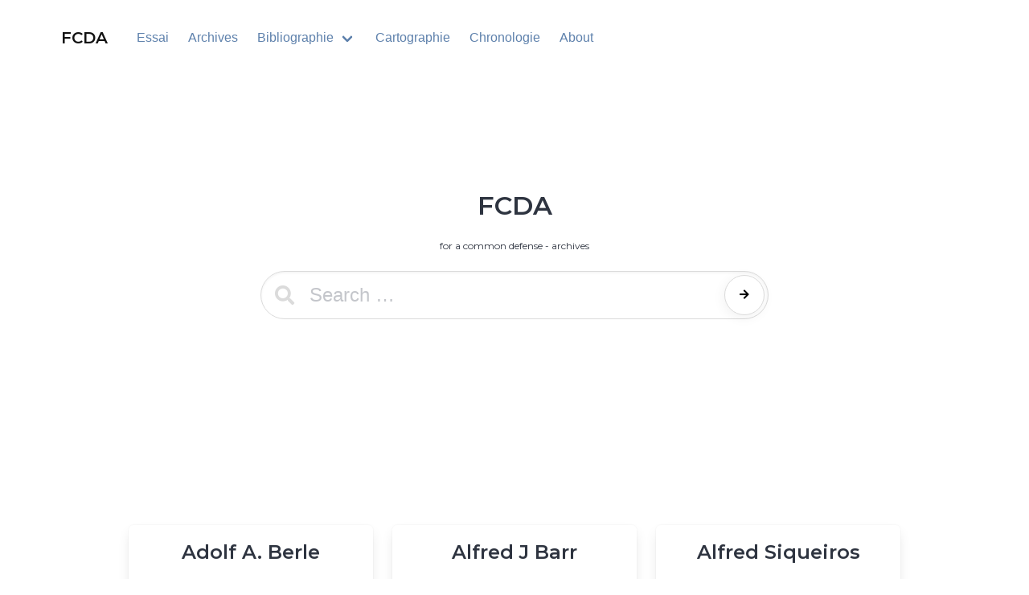

--- FILE ---
content_type: text/html; charset=UTF-8
request_url: https://fcdarchive.fr/
body_size: 5420
content:
<!doctype html>
<html lang="fr-FR">
<head>
    <meta charset="UTF-8">
    <meta name="viewport" content="width=device-width, initial-scale=1">
    <link rel="profile" href="https://gmpg.org/xfn/11">

	<title>FCDA &#8211; for a common defense</title>
<meta name='robots' content='max-image-preview:large' />
<link rel='dns-prefetch' href='//cdnjs.cloudflare.com' />
<link rel='dns-prefetch' href='//fonts.googleapis.com' />
<link rel='dns-prefetch' href='//s.w.org' />
<link rel="alternate" type="application/rss+xml" title="FCDA &raquo; Flux" href="https://fcdarchive.fr/?feed=rss2" />
<link rel="alternate" type="application/rss+xml" title="FCDA &raquo; Flux des commentaires" href="https://fcdarchive.fr/?feed=comments-rss2" />
		<script>
			window._wpemojiSettings = {"baseUrl":"https:\/\/s.w.org\/images\/core\/emoji\/13.1.0\/72x72\/","ext":".png","svgUrl":"https:\/\/s.w.org\/images\/core\/emoji\/13.1.0\/svg\/","svgExt":".svg","source":{"concatemoji":"https:\/\/fcdarchive.fr\/wp-includes\/js\/wp-emoji-release.min.js?ver=5.8.12"}};
			!function(e,a,t){var n,r,o,i=a.createElement("canvas"),p=i.getContext&&i.getContext("2d");function s(e,t){var a=String.fromCharCode;p.clearRect(0,0,i.width,i.height),p.fillText(a.apply(this,e),0,0);e=i.toDataURL();return p.clearRect(0,0,i.width,i.height),p.fillText(a.apply(this,t),0,0),e===i.toDataURL()}function c(e){var t=a.createElement("script");t.src=e,t.defer=t.type="text/javascript",a.getElementsByTagName("head")[0].appendChild(t)}for(o=Array("flag","emoji"),t.supports={everything:!0,everythingExceptFlag:!0},r=0;r<o.length;r++)t.supports[o[r]]=function(e){if(!p||!p.fillText)return!1;switch(p.textBaseline="top",p.font="600 32px Arial",e){case"flag":return s([127987,65039,8205,9895,65039],[127987,65039,8203,9895,65039])?!1:!s([55356,56826,55356,56819],[55356,56826,8203,55356,56819])&&!s([55356,57332,56128,56423,56128,56418,56128,56421,56128,56430,56128,56423,56128,56447],[55356,57332,8203,56128,56423,8203,56128,56418,8203,56128,56421,8203,56128,56430,8203,56128,56423,8203,56128,56447]);case"emoji":return!s([10084,65039,8205,55357,56613],[10084,65039,8203,55357,56613])}return!1}(o[r]),t.supports.everything=t.supports.everything&&t.supports[o[r]],"flag"!==o[r]&&(t.supports.everythingExceptFlag=t.supports.everythingExceptFlag&&t.supports[o[r]]);t.supports.everythingExceptFlag=t.supports.everythingExceptFlag&&!t.supports.flag,t.DOMReady=!1,t.readyCallback=function(){t.DOMReady=!0},t.supports.everything||(n=function(){t.readyCallback()},a.addEventListener?(a.addEventListener("DOMContentLoaded",n,!1),e.addEventListener("load",n,!1)):(e.attachEvent("onload",n),a.attachEvent("onreadystatechange",function(){"complete"===a.readyState&&t.readyCallback()})),(n=t.source||{}).concatemoji?c(n.concatemoji):n.wpemoji&&n.twemoji&&(c(n.twemoji),c(n.wpemoji)))}(window,document,window._wpemojiSettings);
		</script>
		<style>
img.wp-smiley,
img.emoji {
	display: inline !important;
	border: none !important;
	box-shadow: none !important;
	height: 1em !important;
	width: 1em !important;
	margin: 0 .07em !important;
	vertical-align: -0.1em !important;
	background: none !important;
	padding: 0 !important;
}
</style>
	<link rel='stylesheet' id='wp-block-library-css'  href='https://fcdarchive.fr/wp-includes/css/dist/block-library/style.min.css?ver=5.8.12' media='all' />
<link rel='stylesheet' id='gravity-forms-tooltip-public-css'  href='https://fcdarchive.fr/wp-content/plugins/tooltip-for-gravity-forms/public/css/gravity-forms-tooltip-public.css?ver=3.0.2' media='all' />
<link rel='stylesheet' id='knowledgecenter-css'  href='https://fcdarchive.fr/wp-content/themes/knowledgecenter/assets/css/style-min.css?ver=1.1' media='all' />
<link rel='stylesheet' id='knowledgecenter-icons-css'  href='https://fcdarchive.fr/wp-content/themes/knowledgecenter/assets/icons/css/style-min.css?ver=1.1' media='all' />
<link rel='stylesheet' id='knowledgecenter-google-fonts-css'  href='https://fonts.googleapis.com/css2?family=Montserrat%3Awght%40400%3B500%3B600%3B700&#038;display=swap&#038;ver=5.8.12' media='all' />
<script src='https://fcdarchive.fr/wp-includes/js/jquery/jquery.min.js?ver=3.6.0' id='jquery-core-js'></script>
<script src='https://fcdarchive.fr/wp-includes/js/jquery/jquery-migrate.min.js?ver=3.3.2' id='jquery-migrate-js'></script>
<script src='https://fcdarchive.fr/wp-content/plugins/tooltip-for-gravity-forms/public/js/popper.min.js' id='popper-js-for-tippy-js'></script>
<script src='//cdnjs.cloudflare.com/polyfill/v3/polyfill.min.js?features=Array.prototype.find,Promise,Object.assign' id='tippy-polyfill-js'></script>
<script src='https://fcdarchive.fr/wp-content/plugins/tooltip-for-gravity-forms/public/js/tippy.min.js' id='tippy-js'></script>
<script src='https://fcdarchive.fr/wp-content/plugins/tooltip-for-gravity-forms/public/js/gravity-forms-tooltip-public.js?ver=3.0.2' id='gravity-forms-tooltip-public-js'></script>
<link rel="https://api.w.org/" href="https://fcdarchive.fr/index.php?rest_route=/" /><link rel="alternate" type="application/json" href="https://fcdarchive.fr/index.php?rest_route=/wp/v2/pages/31" /><link rel="EditURI" type="application/rsd+xml" title="RSD" href="https://fcdarchive.fr/xmlrpc.php?rsd" />
<link rel="wlwmanifest" type="application/wlwmanifest+xml" href="https://fcdarchive.fr/wp-includes/wlwmanifest.xml" /> 
<meta name="generator" content="WordPress 5.8.12" />
<link rel="canonical" href="https://fcdarchive.fr/" />
<link rel='shortlink' href='https://fcdarchive.fr/' />
<link rel="alternate" type="application/json+oembed" href="https://fcdarchive.fr/index.php?rest_route=%2Foembed%2F1.0%2Fembed&#038;url=https%3A%2F%2Ffcdarchive.fr%2F" />
<link rel="alternate" type="text/xml+oembed" href="https://fcdarchive.fr/index.php?rest_route=%2Foembed%2F1.0%2Fembed&#038;url=https%3A%2F%2Ffcdarchive.fr%2F&#038;format=xml" />
</head>

<body data-rsssl=1 class="home page-template page-template-template-parts page-template-template-home-page page-template-template-partstemplate-home-page-php page page-id-31">
<a class="skip-link screen-reader-text" href="#primary">Skip to content</a>

<header id="masthead" class="header">
		    <nav class="navbar is-transparent is-spaced">
        <div class="container is-max-widescreen">
            <div class="navbar-brand">
				                    <a class="navbar-item" href="https://fcdarchive.fr/"
                       title="FCDA">
                        <span class="navbar-item title is-5 has-text-black-bis has-text-orbitron site-name">FCDA</span>
                    </a>
				                <a href="#" class="navbar-burger burger" role="button" aria-label="Menu" aria-expanded="false"
                   data-target="mainMenuNavigation" aria-label="Menu">
                    <span aria-hidden="true"></span>
                    <span aria-hidden="true"></span>
                    <span aria-hidden="true"></span>
                </a>
            </div>
            <div class="navbar-menu" id="mainMenuNavigation">
                <div class="navbar-start">
					<a class="menu-item menu-item-type-post_type menu-item-object-page menu-item-489 navbar-item" title="Essai" href="https://fcdarchive.fr/?page_id=487"><span>Essai</span></a>
<a class="menu-item menu-item-type-post_type menu-item-object-page menu-item-675 navbar-item" title="Archives" href="https://fcdarchive.fr/?page_id=64"><span>Archives</span></a>
<div class="navbar-item has-dropdown is-hoverable" data-target="dropdown"><!-- START DROPDOWN-->
<a class="menu-item menu-item-type-post_type menu-item-object-page menu-item-has-children menu-item-429 navbar-item dropdown navbar-link" title="Bibliographie" href="https://fcdarchive.fr/?page_id=41" id="menu-item-429"><span>Bibliographie</span></a><div class="navbar-dropdown"><a class="menu-item menu-item-type-post_type menu-item-object-page menu-item-665 navbar-item" title="Histoire de l’art" href="https://fcdarchive.fr/?page_id=658"><span>Histoire de l’art</span></a>
<a class="menu-item menu-item-type-post_type menu-item-object-page menu-item-672 navbar-item" title="Réalpolitik et politique étrangère" href="https://fcdarchive.fr/?page_id=666"><span>Réalpolitik et politique étrangère</span></a>
<a class="menu-item menu-item-type-post_type menu-item-object-page menu-item-680 navbar-item" title="Rockefeller" href="https://fcdarchive.fr/?page_id=678"><span>Rockefeller</span></a>
<a class="menu-item menu-item-type-post_type menu-item-object-page menu-item-647 navbar-item" title="Newsletters National Security Archives" href="https://fcdarchive.fr/?page_id=641"><span>Newsletters National Security Archives</span></a>
</div><!-- END LEVEL -->
</div><!-- END DROPDOWN-->
<a class="menu-item menu-item-type-post_type menu-item-object-page menu-item-428 navbar-item" title="Cartographie" href="https://fcdarchive.fr/?page_id=43"><span>Cartographie</span></a>
<a class="menu-item menu-item-type-post_type menu-item-object-page menu-item-528 navbar-item" title="Chronologie" href="https://fcdarchive.fr/?page_id=526"><span>Chronologie</span></a>
<a class="menu-item menu-item-type-post_type menu-item-object-page menu-item-561 navbar-item" title="About" href="https://fcdarchive.fr/?page_id=559"><span>About</span></a>
                </div>

                <div class="navbar-end">
					                </div>
            </div>
        </div>
    </nav>

</header>

<main id="primary" class="site-main">
    <section class="hero is-medium">
        <div class="hero-body">
            <div class="container is-max-desktop has-text-centered">
                <div class="columns is-centered">
                    <div class="column is-8-tablet">
                        <h1 class="title is-spaced">
							FCDA                        </h1>
                        <p class="subtitle is-7">
							for a common defense - archives                        </p>
                        <form class="field search-form is-relative">
                            <div class="control has-icons-left is-relative">
                                <label class="screen-reader-text" for="search-form">
									                                </label>
                                <input class="input is-large is-rounded live-search" id="search-form" name="s" type="search"
                                       placeholder="Search &hellip;"/>
                                <span class="icon is-small is-left">
                                  <span class="kc-icon icon-search"></span>
                                </span>
                                <button class="search-btn">
                                    <span class="kc-icon icon-arrow-right"></span>
                                </button>
                            </div>
                            <div class="search-result panel"></div>
                        </form>
                    </div>
                </div>
            </div>
        </div>
    </section>

    <section class="section mb-6">
        <div class="container is-max-desktop py-4">
            <h2 class="title has-text-centered mb-6"></h2>
            <div class="columns is-multiline">
				                    <div class="column is-4">
                        <div class="box cat-box has-text-centered is-flex is-flex-direction-column">
							                            <h3 class="title is-spaced is-4">Adolf A. Berle</h3>
                            <p class="subtitle is-6 has-text-centered is-flex-grow-1">
								. </p>
                            <a href="https://fcdarchive.fr/?cat=91"
                               class="button is-primary is-outlined">Browse all articles</a>
                        </div>
                    </div>
					                    <div class="column is-4">
                        <div class="box cat-box has-text-centered is-flex is-flex-direction-column">
							                            <h3 class="title is-spaced is-4">Alfred J Barr</h3>
                            <p class="subtitle is-6 has-text-centered is-flex-grow-1">
								. </p>
                            <a href="https://fcdarchive.fr/?cat=21"
                               class="button is-primary is-outlined">Browse all articles</a>
                        </div>
                    </div>
					                    <div class="column is-4">
                        <div class="box cat-box has-text-centered is-flex is-flex-direction-column">
							                            <h3 class="title is-spaced is-4">Alfred Siqueiros</h3>
                            <p class="subtitle is-6 has-text-centered is-flex-grow-1">
								. </p>
                            <a href="https://fcdarchive.fr/?cat=42"
                               class="button is-primary is-outlined">Browse all articles</a>
                        </div>
                    </div>
					                    <div class="column is-4">
                        <div class="box cat-box has-text-centered is-flex is-flex-direction-column">
							                            <h3 class="title is-spaced is-4">Allen Dulles</h3>
                            <p class="subtitle is-6 has-text-centered is-flex-grow-1">
								. </p>
                            <a href="https://fcdarchive.fr/?cat=20"
                               class="button is-primary is-outlined">Browse all articles</a>
                        </div>
                    </div>
					                    <div class="column is-4">
                        <div class="box cat-box has-text-centered is-flex is-flex-direction-column">
							                            <h3 class="title is-spaced is-4">Alliance pour le Progrès</h3>
                            <p class="subtitle is-6 has-text-centered is-flex-grow-1">
								. </p>
                            <a href="https://fcdarchive.fr/?cat=87"
                               class="button is-primary is-outlined">Browse all articles</a>
                        </div>
                    </div>
					                    <div class="column is-4">
                        <div class="box cat-box has-text-centered is-flex is-flex-direction-column">
							                            <h3 class="title is-spaced is-4">American way of life</h3>
                            <p class="subtitle is-6 has-text-centered is-flex-grow-1">
								. </p>
                            <a href="https://fcdarchive.fr/?cat=88"
                               class="button is-primary is-outlined">Browse all articles</a>
                        </div>
                    </div>
					                    <div class="column is-4">
                        <div class="box cat-box has-text-centered is-flex is-flex-direction-column">
							                            <h3 class="title is-spaced is-4">Amérique latine</h3>
                            <p class="subtitle is-6 has-text-centered is-flex-grow-1">
								. </p>
                            <a href="https://fcdarchive.fr/?cat=8"
                               class="button is-primary is-outlined">Browse all articles</a>
                        </div>
                    </div>
					                    <div class="column is-4">
                        <div class="box cat-box has-text-centered is-flex is-flex-direction-column">
							                            <h3 class="title is-spaced is-4">Argentine</h3>
                            <p class="subtitle is-6 has-text-centered is-flex-grow-1">
								. </p>
                            <a href="https://fcdarchive.fr/?cat=44"
                               class="button is-primary is-outlined">Browse all articles</a>
                        </div>
                    </div>
					                    <div class="column is-4">
                        <div class="box cat-box has-text-centered is-flex is-flex-direction-column">
							                            <h3 class="title is-spaced is-4">Art moderne</h3>
                            <p class="subtitle is-6 has-text-centered is-flex-grow-1">
								. </p>
                            <a href="https://fcdarchive.fr/?cat=6"
                               class="button is-primary is-outlined">Browse all articles</a>
                        </div>
                    </div>
					                    <div class="column is-4">
                        <div class="box cat-box has-text-centered is-flex is-flex-direction-column">
							                            <h3 class="title is-spaced is-4">Avant-garde</h3>
                            <p class="subtitle is-6 has-text-centered is-flex-grow-1">
								. </p>
                            <a href="https://fcdarchive.fr/?cat=36"
                               class="button is-primary is-outlined">Browse all articles</a>
                        </div>
                    </div>
					                    <div class="column is-4">
                        <div class="box cat-box has-text-centered is-flex is-flex-direction-column">
							                            <h3 class="title is-spaced is-4">Biennales</h3>
                            <p class="subtitle is-6 has-text-centered is-flex-grow-1">
								. </p>
                            <a href="https://fcdarchive.fr/?cat=10"
                               class="button is-primary is-outlined">Browse all articles</a>
                        </div>
                    </div>
					                    <div class="column is-4">
                        <div class="box cat-box has-text-centered is-flex is-flex-direction-column">
							                            <h3 class="title is-spaced is-4">Bolivie</h3>
                            <p class="subtitle is-6 has-text-centered is-flex-grow-1">
								. </p>
                            <a href="https://fcdarchive.fr/?cat=43"
                               class="button is-primary is-outlined">Browse all articles</a>
                        </div>
                    </div>
					                    <div class="column is-4">
                        <div class="box cat-box has-text-centered is-flex is-flex-direction-column">
							                            <h3 class="title is-spaced is-4">Brésil</h3>
                            <p class="subtitle is-6 has-text-centered is-flex-grow-1">
								. </p>
                            <a href="https://fcdarchive.fr/?cat=13"
                               class="button is-primary is-outlined">Browse all articles</a>
                        </div>
                    </div>
					                    <div class="column is-4">
                        <div class="box cat-box has-text-centered is-flex is-flex-direction-column">
							                            <h3 class="title is-spaced is-4">Carlos Julio Arosemena Monroy</h3>
                            <p class="subtitle is-6 has-text-centered is-flex-grow-1">
								. </p>
                            <a href="https://fcdarchive.fr/?cat=108"
                               class="button is-primary is-outlined">Browse all articles</a>
                        </div>
                    </div>
					                    <div class="column is-4">
                        <div class="box cat-box has-text-centered is-flex is-flex-direction-column">
							                            <h3 class="title is-spaced is-4">Castillo Armas</h3>
                            <p class="subtitle is-6 has-text-centered is-flex-grow-1">
								. </p>
                            <a href="https://fcdarchive.fr/?cat=105"
                               class="button is-primary is-outlined">Browse all articles</a>
                        </div>
                    </div>
					                    <div class="column is-4">
                        <div class="box cat-box has-text-centered is-flex is-flex-direction-column">
							                            <h3 class="title is-spaced is-4">Chapultepec</h3>
                            <p class="subtitle is-6 has-text-centered is-flex-grow-1">
								. </p>
                            <a href="https://fcdarchive.fr/?cat=29"
                               class="button is-primary is-outlined">Browse all articles</a>
                        </div>
                    </div>
					                    <div class="column is-4">
                        <div class="box cat-box has-text-centered is-flex is-flex-direction-column">
							                            <h3 class="title is-spaced is-4">Chase Manhattan</h3>
                            <p class="subtitle is-6 has-text-centered is-flex-grow-1">
								. </p>
                            <a href="https://fcdarchive.fr/?cat=81"
                               class="button is-primary is-outlined">Browse all articles</a>
                        </div>
                    </div>
					                    <div class="column is-4">
                        <div class="box cat-box has-text-centered is-flex is-flex-direction-column">
							                            <h3 class="title is-spaced is-4">Chili</h3>
                            <p class="subtitle is-6 has-text-centered is-flex-grow-1">
								. </p>
                            <a href="https://fcdarchive.fr/?cat=31"
                               class="button is-primary is-outlined">Browse all articles</a>
                        </div>
                    </div>
					                    <div class="column is-4">
                        <div class="box cat-box has-text-centered is-flex is-flex-direction-column">
							                            <h3 class="title is-spaced is-4">CIA</h3>
                            <p class="subtitle is-6 has-text-centered is-flex-grow-1">
								. </p>
                            <a href="https://fcdarchive.fr/?cat=32"
                               class="button is-primary is-outlined">Browse all articles</a>
                        </div>
                    </div>
					                    <div class="column is-4">
                        <div class="box cat-box has-text-centered is-flex is-flex-direction-column">
							                            <h3 class="title is-spaced is-4">CIAA</h3>
                            <p class="subtitle is-6 has-text-centered is-flex-grow-1">
								. </p>
                            <a href="https://fcdarchive.fr/?cat=47"
                               class="button is-primary is-outlined">Browse all articles</a>
                        </div>
                    </div>
					                    <div class="column is-4">
                        <div class="box cat-box has-text-centered is-flex is-flex-direction-column">
							                            <h3 class="title is-spaced is-4">Clement Greenberg</h3>
                            <p class="subtitle is-6 has-text-centered is-flex-grow-1">
								. </p>
                            <a href="https://fcdarchive.fr/?cat=46"
                               class="button is-primary is-outlined">Browse all articles</a>
                        </div>
                    </div>
					                    <div class="column is-4">
                        <div class="box cat-box has-text-centered is-flex is-flex-direction-column">
							                            <h3 class="title is-spaced is-4">Colombie</h3>
                            <p class="subtitle is-6 has-text-centered is-flex-grow-1">
								. </p>
                            <a href="https://fcdarchive.fr/?cat=103"
                               class="button is-primary is-outlined">Browse all articles</a>
                        </div>
                    </div>
					                    <div class="column is-4">
                        <div class="box cat-box has-text-centered is-flex is-flex-direction-column">
							                            <h3 class="title is-spaced is-4">Commission Inter-Américaine</h3>
                            <p class="subtitle is-6 has-text-centered is-flex-grow-1">
								. </p>
                            <a href="https://fcdarchive.fr/?cat=48"
                               class="button is-primary is-outlined">Browse all articles</a>
                        </div>
                    </div>
					                    <div class="column is-4">
                        <div class="box cat-box has-text-centered is-flex is-flex-direction-column">
							                            <h3 class="title is-spaced is-4">Condor</h3>
                            <p class="subtitle is-6 has-text-centered is-flex-grow-1">
								. </p>
                            <a href="https://fcdarchive.fr/?cat=28"
                               class="button is-primary is-outlined">Browse all articles</a>
                        </div>
                    </div>
					                    <div class="column is-4">
                        <div class="box cat-box has-text-centered is-flex is-flex-direction-column">
							                            <h3 class="title is-spaced is-4">Congrès pour la Liberté de la Culture</h3>
                            <p class="subtitle is-6 has-text-centered is-flex-grow-1">
								. </p>
                            <a href="https://fcdarchive.fr/?cat=26"
                               class="button is-primary is-outlined">Browse all articles</a>
                        </div>
                    </div>
					                    <div class="column is-4">
                        <div class="box cat-box has-text-centered is-flex is-flex-direction-column">
							                            <h3 class="title is-spaced is-4">Costa-Rica</h3>
                            <p class="subtitle is-6 has-text-centered is-flex-grow-1">
								. </p>
                            <a href="https://fcdarchive.fr/?cat=102"
                               class="button is-primary is-outlined">Browse all articles</a>
                        </div>
                    </div>
					                    <div class="column is-4">
                        <div class="box cat-box has-text-centered is-flex is-flex-direction-column">
							                            <h3 class="title is-spaced is-4">Creol Petroleum</h3>
                            <p class="subtitle is-6 has-text-centered is-flex-grow-1">
								. </p>
                            <a href="https://fcdarchive.fr/?cat=64"
                               class="button is-primary is-outlined">Browse all articles</a>
                        </div>
                    </div>
					                    <div class="column is-4">
                        <div class="box cat-box has-text-centered is-flex is-flex-direction-column">
							                            <h3 class="title is-spaced is-4">Diego Riviera</h3>
                            <p class="subtitle is-6 has-text-centered is-flex-grow-1">
								. </p>
                            <a href="https://fcdarchive.fr/?cat=54"
                               class="button is-primary is-outlined">Browse all articles</a>
                        </div>
                    </div>
					                    <div class="column is-4">
                        <div class="box cat-box has-text-centered is-flex is-flex-direction-column">
							                            <h3 class="title is-spaced is-4">Doctrine Monroe</h3>
                            <p class="subtitle is-6 has-text-centered is-flex-grow-1">
								. </p>
                            <a href="https://fcdarchive.fr/?cat=96"
                               class="button is-primary is-outlined">Browse all articles</a>
                        </div>
                    </div>
					                    <div class="column is-4">
                        <div class="box cat-box has-text-centered is-flex is-flex-direction-column">
							                            <h3 class="title is-spaced is-4">Dwight Eisenhower</h3>
                            <p class="subtitle is-6 has-text-centered is-flex-grow-1">
								. </p>
                            <a href="https://fcdarchive.fr/?cat=71"
                               class="button is-primary is-outlined">Browse all articles</a>
                        </div>
                    </div>
					                    <div class="column is-4">
                        <div class="box cat-box has-text-centered is-flex is-flex-direction-column">
							                            <h3 class="title is-spaced is-4">Ecole de New York</h3>
                            <p class="subtitle is-6 has-text-centered is-flex-grow-1">
								. </p>
                            <a href="https://fcdarchive.fr/?cat=35"
                               class="button is-primary is-outlined">Browse all articles</a>
                        </div>
                    </div>
					                    <div class="column is-4">
                        <div class="box cat-box has-text-centered is-flex is-flex-direction-column">
							                            <h3 class="title is-spaced is-4">Equateur</h3>
                            <p class="subtitle is-6 has-text-centered is-flex-grow-1">
								. </p>
                            <a href="https://fcdarchive.fr/?cat=106"
                               class="button is-primary is-outlined">Browse all articles</a>
                        </div>
                    </div>
					                    <div class="column is-4">
                        <div class="box cat-box has-text-centered is-flex is-flex-direction-column">
							                            <h3 class="title is-spaced is-4">Etat-nation</h3>
                            <p class="subtitle is-6 has-text-centered is-flex-grow-1">
								. </p>
                            <a href="https://fcdarchive.fr/?cat=97"
                               class="button is-primary is-outlined">Browse all articles</a>
                        </div>
                    </div>
					                    <div class="column is-4">
                        <div class="box cat-box has-text-centered is-flex is-flex-direction-column">
							                            <h3 class="title is-spaced is-4">expressionisme abstrait</h3>
                            <p class="subtitle is-6 has-text-centered is-flex-grow-1">
								. </p>
                            <a href="https://fcdarchive.fr/?cat=15"
                               class="button is-primary is-outlined">Browse all articles</a>
                        </div>
                    </div>
					                    <div class="column is-4">
                        <div class="box cat-box has-text-centered is-flex is-flex-direction-column">
							                            <h3 class="title is-spaced is-4">Fondation Hoblitzelle</h3>
                            <p class="subtitle is-6 has-text-centered is-flex-grow-1">
								. </p>
                            <a href="https://fcdarchive.fr/?cat=57"
                               class="button is-primary is-outlined">Browse all articles</a>
                        </div>
                    </div>
					                    <div class="column is-4">
                        <div class="box cat-box has-text-centered is-flex is-flex-direction-column">
							                            <h3 class="title is-spaced is-4">Frank O&#039;Hara</h3>
                            <p class="subtitle is-6 has-text-centered is-flex-grow-1">
								. </p>
                            <a href="https://fcdarchive.fr/?cat=99"
                               class="button is-primary is-outlined">Browse all articles</a>
                        </div>
                    </div>
					                    <div class="column is-4">
                        <div class="box cat-box has-text-centered is-flex is-flex-direction-column">
							                            <h3 class="title is-spaced is-4">Franklin D. Roosevelt</h3>
                            <p class="subtitle is-6 has-text-centered is-flex-grow-1">
								. </p>
                            <a href="https://fcdarchive.fr/?cat=39"
                               class="button is-primary is-outlined">Browse all articles</a>
                        </div>
                    </div>
					                    <div class="column is-4">
                        <div class="box cat-box has-text-centered is-flex is-flex-direction-column">
							                            <h3 class="title is-spaced is-4">Georges Dondero</h3>
                            <p class="subtitle is-6 has-text-centered is-flex-grow-1">
								. </p>
                            <a href="https://fcdarchive.fr/?cat=41"
                               class="button is-primary is-outlined">Browse all articles</a>
                        </div>
                    </div>
					                    <div class="column is-4">
                        <div class="box cat-box has-text-centered is-flex is-flex-direction-column">
							                            <h3 class="title is-spaced is-4">Getúlio Vargas</h3>
                            <p class="subtitle is-6 has-text-centered is-flex-grow-1">
								. </p>
                            <a href="https://fcdarchive.fr/?cat=73"
                               class="button is-primary is-outlined">Browse all articles</a>
                        </div>
                    </div>
					                    <div class="column is-4">
                        <div class="box cat-box has-text-centered is-flex is-flex-direction-column">
							                            <h3 class="title is-spaced is-4">Good Neighbor Family</h3>
                            <p class="subtitle is-6 has-text-centered is-flex-grow-1">
								. </p>
                            <a href="https://fcdarchive.fr/?cat=100"
                               class="button is-primary is-outlined">Browse all articles</a>
                        </div>
                    </div>
					                    <div class="column is-4">
                        <div class="box cat-box has-text-centered is-flex is-flex-direction-column">
							                            <h3 class="title is-spaced is-4">Guatemala</h3>
                            <p class="subtitle is-6 has-text-centered is-flex-grow-1">
								. </p>
                            <a href="https://fcdarchive.fr/?cat=18"
                               class="button is-primary is-outlined">Browse all articles</a>
                        </div>
                    </div>
					                    <div class="column is-4">
                        <div class="box cat-box has-text-centered is-flex is-flex-direction-column">
							                            <h3 class="title is-spaced is-4">Guerre froide</h3>
                            <p class="subtitle is-6 has-text-centered is-flex-grow-1">
								. </p>
                            <a href="https://fcdarchive.fr/?cat=72"
                               class="button is-primary is-outlined">Browse all articles</a>
                        </div>
                    </div>
					                    <div class="column is-4">
                        <div class="box cat-box has-text-centered is-flex is-flex-direction-column">
							                            <h3 class="title is-spaced is-4">Harry Truman</h3>
                            <p class="subtitle is-6 has-text-centered is-flex-grow-1">
								. </p>
                            <a href="https://fcdarchive.fr/?cat=37"
                               class="button is-primary is-outlined">Browse all articles</a>
                        </div>
                    </div>
					                    <div class="column is-4">
                        <div class="box cat-box has-text-centered is-flex is-flex-direction-column">
							                            <h3 class="title is-spaced is-4">Henri Luce</h3>
                            <p class="subtitle is-6 has-text-centered is-flex-grow-1">
								. </p>
                            <a href="https://fcdarchive.fr/?cat=69"
                               class="button is-primary is-outlined">Browse all articles</a>
                        </div>
                    </div>
					                    <div class="column is-4">
                        <div class="box cat-box has-text-centered is-flex is-flex-direction-column">
							                            <h3 class="title is-spaced is-4">Henry Kissinger</h3>
                            <p class="subtitle is-6 has-text-centered is-flex-grow-1">
								. </p>
                            <a href="https://fcdarchive.fr/?cat=19"
                               class="button is-primary is-outlined">Browse all articles</a>
                        </div>
                    </div>
					                    <div class="column is-4">
                        <div class="box cat-box has-text-centered is-flex is-flex-direction-column">
							                            <h3 class="title is-spaced is-4">Herbert Read</h3>
                            <p class="subtitle is-6 has-text-centered is-flex-grow-1">
								. </p>
                            <a href="https://fcdarchive.fr/?cat=25"
                               class="button is-primary is-outlined">Browse all articles</a>
                        </div>
                    </div>
					                    <div class="column is-4">
                        <div class="box cat-box has-text-centered is-flex is-flex-direction-column">
							                            <h3 class="title is-spaced is-4">Honduras</h3>
                            <p class="subtitle is-6 has-text-centered is-flex-grow-1">
								. </p>
                            <a href="https://fcdarchive.fr/?cat=76"
                               class="button is-primary is-outlined">Browse all articles</a>
                        </div>
                    </div>
					                    <div class="column is-4">
                        <div class="box cat-box has-text-centered is-flex is-flex-direction-column">
							                            <h3 class="title is-spaced is-4">International Circulating Program</h3>
                            <p class="subtitle is-6 has-text-centered is-flex-grow-1">
								. </p>
                            <a href="https://fcdarchive.fr/?cat=27"
                               class="button is-primary is-outlined">Browse all articles</a>
                        </div>
                    </div>
					                    <div class="column is-4">
                        <div class="box cat-box has-text-centered is-flex is-flex-direction-column">
							                            <h3 class="title is-spaced is-4">International Council</h3>
                            <p class="subtitle is-6 has-text-centered is-flex-grow-1">
								. </p>
                            <a href="https://fcdarchive.fr/?cat=23"
                               class="button is-primary is-outlined">Browse all articles</a>
                        </div>
                    </div>
					                    <div class="column is-4">
                        <div class="box cat-box has-text-centered is-flex is-flex-direction-column">
							                            <h3 class="title is-spaced is-4">International Police Services</h3>
                            <p class="subtitle is-6 has-text-centered is-flex-grow-1">
								. </p>
                            <a href="https://fcdarchive.fr/?cat=60"
                               class="button is-primary is-outlined">Browse all articles</a>
                        </div>
                    </div>
					                    <div class="column is-4">
                        <div class="box cat-box has-text-centered is-flex is-flex-direction-column">
							                            <h3 class="title is-spaced is-4">Internationalisme</h3>
                            <p class="subtitle is-6 has-text-centered is-flex-grow-1">
								. </p>
                            <a href="https://fcdarchive.fr/?cat=94"
                               class="button is-primary is-outlined">Browse all articles</a>
                        </div>
                    </div>
					                    <div class="column is-4">
                        <div class="box cat-box has-text-centered is-flex is-flex-direction-column">
							                            <h3 class="title is-spaced is-4">Jackson Pollock</h3>
                            <p class="subtitle is-6 has-text-centered is-flex-grow-1">
								. </p>
                            <a href="https://fcdarchive.fr/?cat=7"
                               class="button is-primary is-outlined">Browse all articles</a>
                        </div>
                    </div>
					                    <div class="column is-4">
                        <div class="box cat-box has-text-centered is-flex is-flex-direction-column">
							                            <h3 class="title is-spaced is-4">Jacobo Arbenz</h3>
                            <p class="subtitle is-6 has-text-centered is-flex-grow-1">
								. </p>
                            <a href="https://fcdarchive.fr/?cat=49"
                               class="button is-primary is-outlined">Browse all articles</a>
                        </div>
                    </div>
					                    <div class="column is-4">
                        <div class="box cat-box has-text-centered is-flex is-flex-direction-column">
							                            <h3 class="title is-spaced is-4">John Foster Dulles</h3>
                            <p class="subtitle is-6 has-text-centered is-flex-grow-1">
								. </p>
                            <a href="https://fcdarchive.fr/?cat=51"
                               class="button is-primary is-outlined">Browse all articles</a>
                        </div>
                    </div>
					                    <div class="column is-4">
                        <div class="box cat-box has-text-centered is-flex is-flex-direction-column">
							                            <h3 class="title is-spaced is-4">John Hay Whitney</h3>
                            <p class="subtitle is-6 has-text-centered is-flex-grow-1">
								. </p>
                            <a href="https://fcdarchive.fr/?cat=55"
                               class="button is-primary is-outlined">Browse all articles</a>
                        </div>
                    </div>
					                    <div class="column is-4">
                        <div class="box cat-box has-text-centered is-flex is-flex-direction-column">
							                            <h3 class="title is-spaced is-4">José María Velasco Ibarra</h3>
                            <p class="subtitle is-6 has-text-centered is-flex-grow-1">
								. </p>
                            <a href="https://fcdarchive.fr/?cat=107"
                               class="button is-primary is-outlined">Browse all articles</a>
                        </div>
                    </div>
					                    <div class="column is-4">
                        <div class="box cat-box has-text-centered is-flex is-flex-direction-column">
							                            <h3 class="title is-spaced is-4">José Romualdo Gómez Sicre</h3>
                            <p class="subtitle is-6 has-text-centered is-flex-grow-1">
								. </p>
                            <a href="https://fcdarchive.fr/?cat=113"
                               class="button is-primary is-outlined">Browse all articles</a>
                        </div>
                    </div>
					                    <div class="column is-4">
                        <div class="box cat-box has-text-centered is-flex is-flex-direction-column">
							                            <h3 class="title is-spaced is-4">Juan Bosch</h3>
                            <p class="subtitle is-6 has-text-centered is-flex-grow-1">
								. </p>
                            <a href="https://fcdarchive.fr/?cat=86"
                               class="button is-primary is-outlined">Browse all articles</a>
                        </div>
                    </div>
					                    <div class="column is-4">
                        <div class="box cat-box has-text-centered is-flex is-flex-direction-column">
							                            <h3 class="title is-spaced is-4">Lyndon D. Johnson</h3>
                            <p class="subtitle is-6 has-text-centered is-flex-grow-1">
								. </p>
                            <a href="https://fcdarchive.fr/?cat=84"
                               class="button is-primary is-outlined">Browse all articles</a>
                        </div>
                    </div>
					                    <div class="column is-4">
                        <div class="box cat-box has-text-centered is-flex is-flex-direction-column">
							                            <h3 class="title is-spaced is-4">MacCarthysme</h3>
                            <p class="subtitle is-6 has-text-centered is-flex-grow-1">
								. </p>
                            <a href="https://fcdarchive.fr/?cat=40"
                               class="button is-primary is-outlined">Browse all articles</a>
                        </div>
                    </div>
					                    <div class="column is-4">
                        <div class="box cat-box has-text-centered is-flex is-flex-direction-column">
							                            <h3 class="title is-spaced is-4">Mark Rothko</h3>
                            <p class="subtitle is-6 has-text-centered is-flex-grow-1">
								. </p>
                            <a href="https://fcdarchive.fr/?cat=34"
                               class="button is-primary is-outlined">Browse all articles</a>
                        </div>
                    </div>
					                    <div class="column is-4">
                        <div class="box cat-box has-text-centered is-flex is-flex-direction-column">
							                            <h3 class="title is-spaced is-4">MoMA</h3>
                            <p class="subtitle is-6 has-text-centered is-flex-grow-1">
								. </p>
                            <a href="https://fcdarchive.fr/?cat=9"
                               class="button is-primary is-outlined">Browse all articles</a>
                        </div>
                    </div>
					                    <div class="column is-4">
                        <div class="box cat-box has-text-centered is-flex is-flex-direction-column">
							                            <h3 class="title is-spaced is-4">National Security Council</h3>
                            <p class="subtitle is-6 has-text-centered is-flex-grow-1">
								. </p>
                            <a href="https://fcdarchive.fr/?cat=70"
                               class="button is-primary is-outlined">Browse all articles</a>
                        </div>
                    </div>
					                    <div class="column is-4">
                        <div class="box cat-box has-text-centered is-flex is-flex-direction-column">
							                            <h3 class="title is-spaced is-4">Nelson Rockefeller</h3>
                            <p class="subtitle is-6 has-text-centered is-flex-grow-1">
								. </p>
                            <a href="https://fcdarchive.fr/?cat=12"
                               class="button is-primary is-outlined">Browse all articles</a>
                        </div>
                    </div>
					                    <div class="column is-4">
                        <div class="box cat-box has-text-centered is-flex is-flex-direction-column">
							                            <h3 class="title is-spaced is-4">Nicaragua</h3>
                            <p class="subtitle is-6 has-text-centered is-flex-grow-1">
								. </p>
                            <a href="https://fcdarchive.fr/?cat=101"
                               class="button is-primary is-outlined">Browse all articles</a>
                        </div>
                    </div>
					                    <div class="column is-4">
                        <div class="box cat-box has-text-centered is-flex is-flex-direction-column">
							                            <h3 class="title is-spaced is-4">Non classé</h3>
                            <p class="subtitle is-6 has-text-centered is-flex-grow-1">
								. </p>
                            <a href="https://fcdarchive.fr/?cat=1"
                               class="button is-primary is-outlined">Browse all articles</a>
                        </div>
                    </div>
					                    <div class="column is-4">
                        <div class="box cat-box has-text-centered is-flex is-flex-direction-column">
							                            <h3 class="title is-spaced is-4">NSA</h3>
                            <p class="subtitle is-6 has-text-centered is-flex-grow-1">
								. </p>
                            <a href="https://fcdarchive.fr/?cat=112"
                               class="button is-primary is-outlined">Browse all articles</a>
                        </div>
                    </div>
					                    <div class="column is-4">
                        <div class="box cat-box has-text-centered is-flex is-flex-direction-column">
							                            <h3 class="title is-spaced is-4">OCIAA</h3>
                            <p class="subtitle is-6 has-text-centered is-flex-grow-1">
								. </p>
                            <a href="https://fcdarchive.fr/?cat=11"
                               class="button is-primary is-outlined">Browse all articles</a>
                        </div>
                    </div>
					                    <div class="column is-4">
                        <div class="box cat-box has-text-centered is-flex is-flex-direction-column">
							                            <h3 class="title is-spaced is-4">Office of Public Safety</h3>
                            <p class="subtitle is-6 has-text-centered is-flex-grow-1">
								. </p>
                            <a href="https://fcdarchive.fr/?cat=61"
                               class="button is-primary is-outlined">Browse all articles</a>
                        </div>
                    </div>
					                    <div class="column is-4">
                        <div class="box cat-box has-text-centered is-flex is-flex-direction-column">
							                            <h3 class="title is-spaced is-4">Omar Torrijos</h3>
                            <p class="subtitle is-6 has-text-centered is-flex-grow-1">
								. </p>
                            <a href="https://fcdarchive.fr/?cat=78"
                               class="button is-primary is-outlined">Browse all articles</a>
                        </div>
                    </div>
					                    <div class="column is-4">
                        <div class="box cat-box has-text-centered is-flex is-flex-direction-column">
							                            <h3 class="title is-spaced is-4">ONU</h3>
                            <p class="subtitle is-6 has-text-centered is-flex-grow-1">
								. </p>
                            <a href="https://fcdarchive.fr/?cat=80"
                               class="button is-primary is-outlined">Browse all articles</a>
                        </div>
                    </div>
					                    <div class="column is-4">
                        <div class="box cat-box has-text-centered is-flex is-flex-direction-column">
							                            <h3 class="title is-spaced is-4">Operation Coordinating Board</h3>
                            <p class="subtitle is-6 has-text-centered is-flex-grow-1">
								. </p>
                            <a href="https://fcdarchive.fr/?cat=66"
                               class="button is-primary is-outlined">Browse all articles</a>
                        </div>
                    </div>
					                    <div class="column is-4">
                        <div class="box cat-box has-text-centered is-flex is-flex-direction-column">
							                            <h3 class="title is-spaced is-4">Opération PBSuccess</h3>
                            <p class="subtitle is-6 has-text-centered is-flex-grow-1">
								. </p>
                            <a href="https://fcdarchive.fr/?cat=104"
                               class="button is-primary is-outlined">Browse all articles</a>
                        </div>
                    </div>
					                    <div class="column is-4">
                        <div class="box cat-box has-text-centered is-flex is-flex-direction-column">
							                            <h3 class="title is-spaced is-4">Organisation of American States</h3>
                            <p class="subtitle is-6 has-text-centered is-flex-grow-1">
								. </p>
                            <a href="https://fcdarchive.fr/?cat=74"
                               class="button is-primary is-outlined">Browse all articles</a>
                        </div>
                    </div>
					                    <div class="column is-4">
                        <div class="box cat-box has-text-centered is-flex is-flex-direction-column">
							                            <h3 class="title is-spaced is-4">Oveta Culp Hobby</h3>
                            <p class="subtitle is-6 has-text-centered is-flex-grow-1">
								. </p>
                            <a href="https://fcdarchive.fr/?cat=93"
                               class="button is-primary is-outlined">Browse all articles</a>
                        </div>
                    </div>
					                    <div class="column is-4">
                        <div class="box cat-box has-text-centered is-flex is-flex-direction-column">
							                            <h3 class="title is-spaced is-4">Panama</h3>
                            <p class="subtitle is-6 has-text-centered is-flex-grow-1">
								. </p>
                            <a href="https://fcdarchive.fr/?cat=79"
                               class="button is-primary is-outlined">Browse all articles</a>
                        </div>
                    </div>
					                    <div class="column is-4">
                        <div class="box cat-box has-text-centered is-flex is-flex-direction-column">
							                            <h3 class="title is-spaced is-4">Philip Agee</h3>
                            <p class="subtitle is-6 has-text-centered is-flex-grow-1">
								. </p>
                            <a href="https://fcdarchive.fr/?cat=58"
                               class="button is-primary is-outlined">Browse all articles</a>
                        </div>
                    </div>
					                    <div class="column is-4">
                        <div class="box cat-box has-text-centered is-flex is-flex-direction-column">
							                            <h3 class="title is-spaced is-4">Pinochet</h3>
                            <p class="subtitle is-6 has-text-centered is-flex-grow-1">
								. </p>
                            <a href="https://fcdarchive.fr/?cat=30"
                               class="button is-primary is-outlined">Browse all articles</a>
                        </div>
                    </div>
					                    <div class="column is-4">
                        <div class="box cat-box has-text-centered is-flex is-flex-direction-column">
							                            <h3 class="title is-spaced is-4">Politique culturelle</h3>
                            <p class="subtitle is-6 has-text-centered is-flex-grow-1">
								. </p>
                            <a href="https://fcdarchive.fr/?cat=90"
                               class="button is-primary is-outlined">Browse all articles</a>
                        </div>
                    </div>
					                    <div class="column is-4">
                        <div class="box cat-box has-text-centered is-flex is-flex-direction-column">
							                            <h3 class="title is-spaced is-4">Politique étrangère</h3>
                            <p class="subtitle is-6 has-text-centered is-flex-grow-1">
								. </p>
                            <a href="https://fcdarchive.fr/?cat=89"
                               class="button is-primary is-outlined">Browse all articles</a>
                        </div>
                    </div>
					                    <div class="column is-4">
                        <div class="box cat-box has-text-centered is-flex is-flex-direction-column">
							                            <h3 class="title is-spaced is-4">Politique inter-américaine</h3>
                            <p class="subtitle is-6 has-text-centered is-flex-grow-1">
								. </p>
                            <a href="https://fcdarchive.fr/?cat=95"
                               class="button is-primary is-outlined">Browse all articles</a>
                        </div>
                    </div>
					                    <div class="column is-4">
                        <div class="box cat-box has-text-centered is-flex is-flex-direction-column">
							                            <h3 class="title is-spaced is-4">Porter A. MCCray</h3>
                            <p class="subtitle is-6 has-text-centered is-flex-grow-1">
								. </p>
                            <a href="https://fcdarchive.fr/?cat=98"
                               class="button is-primary is-outlined">Browse all articles</a>
                        </div>
                    </div>
					                    <div class="column is-4">
                        <div class="box cat-box has-text-centered is-flex is-flex-direction-column">
							                            <h3 class="title is-spaced is-4">Rafael Trujillo</h3>
                            <p class="subtitle is-6 has-text-centered is-flex-grow-1">
								. </p>
                            <a href="https://fcdarchive.fr/?cat=85"
                               class="button is-primary is-outlined">Browse all articles</a>
                        </div>
                    </div>
					                    <div class="column is-4">
                        <div class="box cat-box has-text-centered is-flex is-flex-direction-column">
							                            <h3 class="title is-spaced is-4">Realpolitik</h3>
                            <p class="subtitle is-6 has-text-centered is-flex-grow-1">
								. </p>
                            <a href="https://fcdarchive.fr/?cat=5"
                               class="button is-primary is-outlined">Browse all articles</a>
                        </div>
                    </div>
					                    <div class="column is-4">
                        <div class="box cat-box has-text-centered is-flex is-flex-direction-column">
							                            <h3 class="title is-spaced is-4">René D&#039;Harnoncourt</h3>
                            <p class="subtitle is-6 has-text-centered is-flex-grow-1">
								. </p>
                            <a href="https://fcdarchive.fr/?cat=22"
                               class="button is-primary is-outlined">Browse all articles</a>
                        </div>
                    </div>
					                    <div class="column is-4">
                        <div class="box cat-box has-text-centered is-flex is-flex-direction-column">
							                            <h3 class="title is-spaced is-4">République Dominicaine</h3>
                            <p class="subtitle is-6 has-text-centered is-flex-grow-1">
								. </p>
                            <a href="https://fcdarchive.fr/?cat=75"
                               class="button is-primary is-outlined">Browse all articles</a>
                        </div>
                    </div>
					                    <div class="column is-4">
                        <div class="box cat-box has-text-centered is-flex is-flex-direction-column">
							                            <h3 class="title is-spaced is-4">Richard Nixon</h3>
                            <p class="subtitle is-6 has-text-centered is-flex-grow-1">
								. </p>
                            <a href="https://fcdarchive.fr/?cat=38"
                               class="button is-primary is-outlined">Browse all articles</a>
                        </div>
                    </div>
					                    <div class="column is-4">
                        <div class="box cat-box has-text-centered is-flex is-flex-direction-column">
							                            <h3 class="title is-spaced is-4">Robert Motherwell</h3>
                            <p class="subtitle is-6 has-text-centered is-flex-grow-1">
								. </p>
                            <a href="https://fcdarchive.fr/?cat=16"
                               class="button is-primary is-outlined">Browse all articles</a>
                        </div>
                    </div>
					                    <div class="column is-4">
                        <div class="box cat-box has-text-centered is-flex is-flex-direction-column">
							                            <h3 class="title is-spaced is-4">Salvador</h3>
                            <p class="subtitle is-6 has-text-centered is-flex-grow-1">
								. </p>
                            <a href="https://fcdarchive.fr/?cat=109"
                               class="button is-primary is-outlined">Browse all articles</a>
                        </div>
                    </div>
					                    <div class="column is-4">
                        <div class="box cat-box has-text-centered is-flex is-flex-direction-column">
							                            <h3 class="title is-spaced is-4">Salvador Allende</h3>
                            <p class="subtitle is-6 has-text-centered is-flex-grow-1">
								. </p>
                            <a href="https://fcdarchive.fr/?cat=17"
                               class="button is-primary is-outlined">Browse all articles</a>
                        </div>
                    </div>
					                    <div class="column is-4">
                        <div class="box cat-box has-text-centered is-flex is-flex-direction-column">
							                            <h3 class="title is-spaced is-4">Standart Oil</h3>
                            <p class="subtitle is-6 has-text-centered is-flex-grow-1">
								. </p>
                            <a href="https://fcdarchive.fr/?cat=63"
                               class="button is-primary is-outlined">Browse all articles</a>
                        </div>
                    </div>
					                    <div class="column is-4">
                        <div class="box cat-box has-text-centered is-flex is-flex-direction-column">
							                            <h3 class="title is-spaced is-4">Subversive control watch list</h3>
                            <p class="subtitle is-6 has-text-centered is-flex-grow-1">
								. </p>
                            <a href="https://fcdarchive.fr/?cat=62"
                               class="button is-primary is-outlined">Browse all articles</a>
                        </div>
                    </div>
					                    <div class="column is-4">
                        <div class="box cat-box has-text-centered is-flex is-flex-direction-column">
							                            <h3 class="title is-spaced is-4">The visual art section</h3>
                            <p class="subtitle is-6 has-text-centered is-flex-grow-1">
								. </p>
                            <a href="https://fcdarchive.fr/?cat=114"
                               class="button is-primary is-outlined">Browse all articles</a>
                        </div>
                    </div>
					                    <div class="column is-4">
                        <div class="box cat-box has-text-centered is-flex is-flex-direction-column">
							                            <h3 class="title is-spaced is-4">Tom Braden</h3>
                            <p class="subtitle is-6 has-text-centered is-flex-grow-1">
								. </p>
                            <a href="https://fcdarchive.fr/?cat=59"
                               class="button is-primary is-outlined">Browse all articles</a>
                        </div>
                    </div>
					                    <div class="column is-4">
                        <div class="box cat-box has-text-centered is-flex is-flex-direction-column">
							                            <h3 class="title is-spaced is-4">United Fruit Company</h3>
                            <p class="subtitle is-6 has-text-centered is-flex-grow-1">
								. </p>
                            <a href="https://fcdarchive.fr/?cat=50"
                               class="button is-primary is-outlined">Browse all articles</a>
                        </div>
                    </div>
					                    <div class="column is-4">
                        <div class="box cat-box has-text-centered is-flex is-flex-direction-column">
							                            <h3 class="title is-spaced is-4">Uruguay</h3>
                            <p class="subtitle is-6 has-text-centered is-flex-grow-1">
								. </p>
                            <a href="https://fcdarchive.fr/?cat=110"
                               class="button is-primary is-outlined">Browse all articles</a>
                        </div>
                    </div>
					                    <div class="column is-4">
                        <div class="box cat-box has-text-centered is-flex is-flex-direction-column">
							                            <h3 class="title is-spaced is-4">USA</h3>
                            <p class="subtitle is-6 has-text-centered is-flex-grow-1">
								. </p>
                            <a href="https://fcdarchive.fr/?cat=3"
                               class="button is-primary is-outlined">Browse all articles</a>
                        </div>
                    </div>
					                    <div class="column is-4">
                        <div class="box cat-box has-text-centered is-flex is-flex-direction-column">
							                            <h3 class="title is-spaced is-4">USAID</h3>
                            <p class="subtitle is-6 has-text-centered is-flex-grow-1">
								. </p>
                            <a href="https://fcdarchive.fr/?cat=53"
                               class="button is-primary is-outlined">Browse all articles</a>
                        </div>
                    </div>
					                    <div class="column is-4">
                        <div class="box cat-box has-text-centered is-flex is-flex-direction-column">
							                            <h3 class="title is-spaced is-4">USIA</h3>
                            <p class="subtitle is-6 has-text-centered is-flex-grow-1">
								. </p>
                            <a href="https://fcdarchive.fr/?cat=52"
                               class="button is-primary is-outlined">Browse all articles</a>
                        </div>
                    </div>
					                    <div class="column is-4">
                        <div class="box cat-box has-text-centered is-flex is-flex-direction-column">
							                            <h3 class="title is-spaced is-4">Venezuela</h3>
                            <p class="subtitle is-6 has-text-centered is-flex-grow-1">
								. </p>
                            <a href="https://fcdarchive.fr/?cat=77"
                               class="button is-primary is-outlined">Browse all articles</a>
                        </div>
                    </div>
					                    <div class="column is-4">
                        <div class="box cat-box has-text-centered is-flex is-flex-direction-column">
							                            <h3 class="title is-spaced is-4">Venise</h3>
                            <p class="subtitle is-6 has-text-centered is-flex-grow-1">
								. </p>
                            <a href="https://fcdarchive.fr/?cat=14"
                               class="button is-primary is-outlined">Browse all articles</a>
                        </div>
                    </div>
					                    <div class="column is-4">
                        <div class="box cat-box has-text-centered is-flex is-flex-direction-column">
							                            <h3 class="title is-spaced is-4">Willem De Kooning</h3>
                            <p class="subtitle is-6 has-text-centered is-flex-grow-1">
								. </p>
                            <a href="https://fcdarchive.fr/?cat=24"
                               class="button is-primary is-outlined">Browse all articles</a>
                        </div>
                    </div>
					                    <div class="column is-4">
                        <div class="box cat-box has-text-centered is-flex is-flex-direction-column">
							                            <h3 class="title is-spaced is-4">William Burden</h3>
                            <p class="subtitle is-6 has-text-centered is-flex-grow-1">
								. </p>
                            <a href="https://fcdarchive.fr/?cat=67"
                               class="button is-primary is-outlined">Browse all articles</a>
                        </div>
                    </div>
					            </div>

        </div>
    </section>

</main>


<footer id="colophon" class="footer">

    <div class="container is-max-widescreen">
        <div class="level">
            <div class="level-left">
                <div class="level-item"><a class="title is-4" href=""></a></div>
            </div>

	                </div>
        <hr>
        <div class="columns">
            <div class="column is-offset-6-tablet is-6-tablet has-text-centered has-text-right-tablet">
                <p class="subtitle is-6">© 2021 benoit villain. All right reserved.</p>
            </div>
        </div>
    </div>

</footer>


<script src='https://fcdarchive.fr/wp-content/themes/knowledgecenter/assets/js/script-min.js?ver=1.1' id='knowledgecenter-js'></script>
<script src='https://fcdarchive.fr/wp-includes/js/wp-embed.min.js?ver=5.8.12' id='wp-embed-js'></script>

</body></html>
